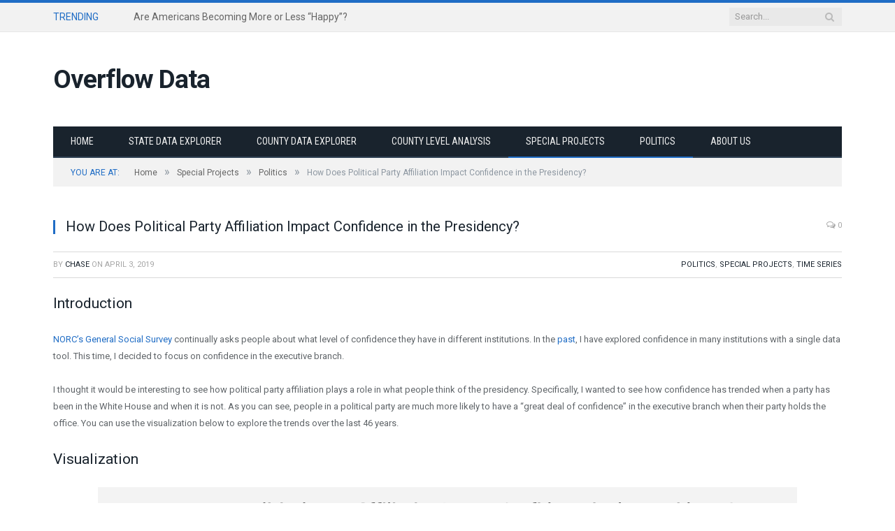

--- FILE ---
content_type: text/html; charset=UTF-8
request_url: https://overflowdata.com/special-projects/how-does-political-party-affiliation-impact-confidence-in-the-presidency/
body_size: 11654
content:

<!DOCTYPE html>

<!--[if IE 8]> <html class="ie ie8" lang="en-US"> <![endif]-->
<!--[if IE 9]> <html class="ie ie9" lang="en-US"> <![endif]-->
<!--[if gt IE 9]><!--> <html lang="en-US"> <!--<![endif]-->

<head>


<meta charset="UTF-8" />
<title>How Does Political Party Affiliation Impact Confidence in the Presidency? - Overflow Data</title>

 
<meta name="viewport" content="width=device-width, initial-scale=1" />
<link rel="pingback" href="https://overflowdata.com/xmlrpc.php" />
	

	
<meta name='robots' content='index, follow, max-image-preview:large, max-snippet:-1, max-video-preview:-1' />
	<style>img:is([sizes="auto" i], [sizes^="auto," i]) { contain-intrinsic-size: 3000px 1500px }</style>
	
	<!-- This site is optimized with the Yoast SEO plugin v25.6 - https://yoast.com/wordpress/plugins/seo/ -->
	<link rel="canonical" href="https://overflowdata.com/special-projects/how-does-political-party-affiliation-impact-confidence-in-the-presidency/" />
	<meta property="og:locale" content="en_US" />
	<meta property="og:type" content="article" />
	<meta property="og:title" content="How Does Political Party Affiliation Impact Confidence in the Presidency? - Overflow Data" />
	<meta property="og:description" content="A look at how political party affiliation impacts the confidence people have in the executive branch." />
	<meta property="og:url" content="https://overflowdata.com/special-projects/how-does-political-party-affiliation-impact-confidence-in-the-presidency/" />
	<meta property="og:site_name" content="Overflow Data" />
	<meta property="article:publisher" content="https://www.facebook.com/overflowdatasolutions/" />
	<meta property="article:published_time" content="2019-04-04T01:49:53+00:00" />
	<meta property="article:modified_time" content="2019-04-04T02:02:13+00:00" />
	<meta property="og:image" content="https://overflowdata.com/wp-content/uploads/2019/04/How-Does-Political-Party-Affiliation-Impact-Confidence-in-the-Presidency-crop.png" />
	<meta property="og:image:width" content="996" />
	<meta property="og:image:height" content="793" />
	<meta property="og:image:type" content="image/png" />
	<meta name="author" content="Chase" />
	<meta name="twitter:card" content="summary_large_image" />
	<meta name="twitter:creator" content="@https://twitter.com/chasesaw" />
	<meta name="twitter:site" content="@overflow_data" />
	<meta name="twitter:label1" content="Written by" />
	<meta name="twitter:data1" content="Chase" />
	<meta name="twitter:label2" content="Est. reading time" />
	<meta name="twitter:data2" content="1 minute" />
	<script type="application/ld+json" class="yoast-schema-graph">{"@context":"https://schema.org","@graph":[{"@type":"Article","@id":"https://overflowdata.com/special-projects/how-does-political-party-affiliation-impact-confidence-in-the-presidency/#article","isPartOf":{"@id":"https://overflowdata.com/special-projects/how-does-political-party-affiliation-impact-confidence-in-the-presidency/"},"author":{"name":"Chase","@id":"https://overflowdata.com/#/schema/person/64669f80b34710bcd8cd919e7fb12bd9"},"headline":"How Does Political Party Affiliation Impact Confidence in the Presidency?","datePublished":"2019-04-04T01:49:53+00:00","dateModified":"2019-04-04T02:02:13+00:00","mainEntityOfPage":{"@id":"https://overflowdata.com/special-projects/how-does-political-party-affiliation-impact-confidence-in-the-presidency/"},"wordCount":218,"commentCount":0,"publisher":{"@id":"https://overflowdata.com/#organization"},"image":{"@id":"https://overflowdata.com/special-projects/how-does-political-party-affiliation-impact-confidence-in-the-presidency/#primaryimage"},"thumbnailUrl":"https://overflowdata.com/wp-content/uploads/2019/04/How-Does-Political-Party-Affiliation-Impact-Confidence-in-the-Presidency-crop.png","keywords":["GSS","Politics","President","Public Opinion","Time Series"],"articleSection":["Politics","Special Projects","Time Series"],"inLanguage":"en-US","potentialAction":[{"@type":"CommentAction","name":"Comment","target":["https://overflowdata.com/special-projects/how-does-political-party-affiliation-impact-confidence-in-the-presidency/#respond"]}]},{"@type":"WebPage","@id":"https://overflowdata.com/special-projects/how-does-political-party-affiliation-impact-confidence-in-the-presidency/","url":"https://overflowdata.com/special-projects/how-does-political-party-affiliation-impact-confidence-in-the-presidency/","name":"How Does Political Party Affiliation Impact Confidence in the Presidency? - Overflow Data","isPartOf":{"@id":"https://overflowdata.com/#website"},"primaryImageOfPage":{"@id":"https://overflowdata.com/special-projects/how-does-political-party-affiliation-impact-confidence-in-the-presidency/#primaryimage"},"image":{"@id":"https://overflowdata.com/special-projects/how-does-political-party-affiliation-impact-confidence-in-the-presidency/#primaryimage"},"thumbnailUrl":"https://overflowdata.com/wp-content/uploads/2019/04/How-Does-Political-Party-Affiliation-Impact-Confidence-in-the-Presidency-crop.png","datePublished":"2019-04-04T01:49:53+00:00","dateModified":"2019-04-04T02:02:13+00:00","breadcrumb":{"@id":"https://overflowdata.com/special-projects/how-does-political-party-affiliation-impact-confidence-in-the-presidency/#breadcrumb"},"inLanguage":"en-US","potentialAction":[{"@type":"ReadAction","target":["https://overflowdata.com/special-projects/how-does-political-party-affiliation-impact-confidence-in-the-presidency/"]}]},{"@type":"ImageObject","inLanguage":"en-US","@id":"https://overflowdata.com/special-projects/how-does-political-party-affiliation-impact-confidence-in-the-presidency/#primaryimage","url":"https://overflowdata.com/wp-content/uploads/2019/04/How-Does-Political-Party-Affiliation-Impact-Confidence-in-the-Presidency-crop.png","contentUrl":"https://overflowdata.com/wp-content/uploads/2019/04/How-Does-Political-Party-Affiliation-Impact-Confidence-in-the-Presidency-crop.png","width":996,"height":793},{"@type":"BreadcrumbList","@id":"https://overflowdata.com/special-projects/how-does-political-party-affiliation-impact-confidence-in-the-presidency/#breadcrumb","itemListElement":[{"@type":"ListItem","position":1,"name":"Home","item":"https://overflowdata.com/"},{"@type":"ListItem","position":2,"name":"How Does Political Party Affiliation Impact Confidence in the Presidency?"}]},{"@type":"WebSite","@id":"https://overflowdata.com/#website","url":"https://overflowdata.com/","name":"Overflow Data","description":"A data visualization portfolio for the world.","publisher":{"@id":"https://overflowdata.com/#organization"},"potentialAction":[{"@type":"SearchAction","target":{"@type":"EntryPoint","urlTemplate":"https://overflowdata.com/?s={search_term_string}"},"query-input":{"@type":"PropertyValueSpecification","valueRequired":true,"valueName":"search_term_string"}}],"inLanguage":"en-US"},{"@type":"Organization","@id":"https://overflowdata.com/#organization","name":"Overflow Data","url":"https://overflowdata.com/","logo":{"@type":"ImageObject","inLanguage":"en-US","@id":"https://overflowdata.com/#/schema/logo/image/","url":"https://overflow.solutions/wp-content/uploads/2019/04/White-Logo.png","contentUrl":"https://overflow.solutions/wp-content/uploads/2019/04/White-Logo.png","width":400,"height":250,"caption":"Overflow Data"},"image":{"@id":"https://overflowdata.com/#/schema/logo/image/"},"sameAs":["https://www.facebook.com/overflowdatasolutions/","https://x.com/overflow_data"]},{"@type":"Person","@id":"https://overflowdata.com/#/schema/person/64669f80b34710bcd8cd919e7fb12bd9","name":"Chase","image":{"@type":"ImageObject","inLanguage":"en-US","@id":"https://overflowdata.com/#/schema/person/image/","url":"https://secure.gravatar.com/avatar/4be4795472000b41b3a697f99b32a9e8582ae27db1f4408e24fe061db6b57292?s=96&d=mm&r=g","contentUrl":"https://secure.gravatar.com/avatar/4be4795472000b41b3a697f99b32a9e8582ae27db1f4408e24fe061db6b57292?s=96&d=mm&r=g","caption":"Chase"},"description":"With over a decade of experience in data analysis, I have had the privilege of working with numerous political campaigns and consultancy groups, providing valuable insights and data focused tools. My background includes extensive work in analyzing demographic, socioeconomic, and housing data, as well as studying election data and turnout information. What sets Overflow Data’s services apart is the development of advanced data tools that are easy to use and provide users with the data they need to make informed decisions. We plan to continue building out our product line to better provide information on the population, voters, voter turnout, and other important characteristics. In past engagements, I have conducted detailed analyses of election results, tracked early vote returns, and provided invaluable insights into the impact of redistricting on political jurisdictions. My goal is to empower your organization with actionable data-driven strategies that maximize your impact and effectiveness. I would be delighted to discuss how my services can support and enhance your organization's capabilities to meet your goals. Whether you're interested in optimizing your outreach strategies, refining your messaging, or gaining a deeper understanding of your client base, I am here to help. Please feel free to reach out to me at overflowdatasolutions@gmail.com to schedule a conversation or request more information. I am eager to learn more about your objectives and explore how we can collaborate for success.","sameAs":["http://overflow.solutions","https://www.linkedin.com/in/r-chase-sawyer-11a8b841/","https://x.com/https://twitter.com/chasesaw"],"url":"https://overflowdata.com/author/chasesaw/"}]}</script>
	<!-- / Yoast SEO plugin. -->


<link rel='dns-prefetch' href='//www.googletagmanager.com' />
<link rel='dns-prefetch' href='//fonts.googleapis.com' />
<link rel='dns-prefetch' href='//pagead2.googlesyndication.com' />
<link rel="alternate" type="application/rss+xml" title="Overflow Data &raquo; Feed" href="https://overflowdata.com/feed/" />
<link rel="alternate" type="application/rss+xml" title="Overflow Data &raquo; Comments Feed" href="https://overflowdata.com/comments/feed/" />
<link rel="alternate" type="application/rss+xml" title="Overflow Data &raquo; How Does Political Party Affiliation Impact Confidence in the Presidency? Comments Feed" href="https://overflowdata.com/special-projects/how-does-political-party-affiliation-impact-confidence-in-the-presidency/feed/" />
<script type="text/javascript">
/* <![CDATA[ */
window._wpemojiSettings = {"baseUrl":"https:\/\/s.w.org\/images\/core\/emoji\/16.0.1\/72x72\/","ext":".png","svgUrl":"https:\/\/s.w.org\/images\/core\/emoji\/16.0.1\/svg\/","svgExt":".svg","source":{"concatemoji":"https:\/\/overflowdata.com\/wp-includes\/js\/wp-emoji-release.min.js?ver=6.8.2"}};
/*! This file is auto-generated */
!function(s,n){var o,i,e;function c(e){try{var t={supportTests:e,timestamp:(new Date).valueOf()};sessionStorage.setItem(o,JSON.stringify(t))}catch(e){}}function p(e,t,n){e.clearRect(0,0,e.canvas.width,e.canvas.height),e.fillText(t,0,0);var t=new Uint32Array(e.getImageData(0,0,e.canvas.width,e.canvas.height).data),a=(e.clearRect(0,0,e.canvas.width,e.canvas.height),e.fillText(n,0,0),new Uint32Array(e.getImageData(0,0,e.canvas.width,e.canvas.height).data));return t.every(function(e,t){return e===a[t]})}function u(e,t){e.clearRect(0,0,e.canvas.width,e.canvas.height),e.fillText(t,0,0);for(var n=e.getImageData(16,16,1,1),a=0;a<n.data.length;a++)if(0!==n.data[a])return!1;return!0}function f(e,t,n,a){switch(t){case"flag":return n(e,"\ud83c\udff3\ufe0f\u200d\u26a7\ufe0f","\ud83c\udff3\ufe0f\u200b\u26a7\ufe0f")?!1:!n(e,"\ud83c\udde8\ud83c\uddf6","\ud83c\udde8\u200b\ud83c\uddf6")&&!n(e,"\ud83c\udff4\udb40\udc67\udb40\udc62\udb40\udc65\udb40\udc6e\udb40\udc67\udb40\udc7f","\ud83c\udff4\u200b\udb40\udc67\u200b\udb40\udc62\u200b\udb40\udc65\u200b\udb40\udc6e\u200b\udb40\udc67\u200b\udb40\udc7f");case"emoji":return!a(e,"\ud83e\udedf")}return!1}function g(e,t,n,a){var r="undefined"!=typeof WorkerGlobalScope&&self instanceof WorkerGlobalScope?new OffscreenCanvas(300,150):s.createElement("canvas"),o=r.getContext("2d",{willReadFrequently:!0}),i=(o.textBaseline="top",o.font="600 32px Arial",{});return e.forEach(function(e){i[e]=t(o,e,n,a)}),i}function t(e){var t=s.createElement("script");t.src=e,t.defer=!0,s.head.appendChild(t)}"undefined"!=typeof Promise&&(o="wpEmojiSettingsSupports",i=["flag","emoji"],n.supports={everything:!0,everythingExceptFlag:!0},e=new Promise(function(e){s.addEventListener("DOMContentLoaded",e,{once:!0})}),new Promise(function(t){var n=function(){try{var e=JSON.parse(sessionStorage.getItem(o));if("object"==typeof e&&"number"==typeof e.timestamp&&(new Date).valueOf()<e.timestamp+604800&&"object"==typeof e.supportTests)return e.supportTests}catch(e){}return null}();if(!n){if("undefined"!=typeof Worker&&"undefined"!=typeof OffscreenCanvas&&"undefined"!=typeof URL&&URL.createObjectURL&&"undefined"!=typeof Blob)try{var e="postMessage("+g.toString()+"("+[JSON.stringify(i),f.toString(),p.toString(),u.toString()].join(",")+"));",a=new Blob([e],{type:"text/javascript"}),r=new Worker(URL.createObjectURL(a),{name:"wpTestEmojiSupports"});return void(r.onmessage=function(e){c(n=e.data),r.terminate(),t(n)})}catch(e){}c(n=g(i,f,p,u))}t(n)}).then(function(e){for(var t in e)n.supports[t]=e[t],n.supports.everything=n.supports.everything&&n.supports[t],"flag"!==t&&(n.supports.everythingExceptFlag=n.supports.everythingExceptFlag&&n.supports[t]);n.supports.everythingExceptFlag=n.supports.everythingExceptFlag&&!n.supports.flag,n.DOMReady=!1,n.readyCallback=function(){n.DOMReady=!0}}).then(function(){return e}).then(function(){var e;n.supports.everything||(n.readyCallback(),(e=n.source||{}).concatemoji?t(e.concatemoji):e.wpemoji&&e.twemoji&&(t(e.twemoji),t(e.wpemoji)))}))}((window,document),window._wpemojiSettings);
/* ]]> */
</script>
<style id='wp-emoji-styles-inline-css' type='text/css'>

	img.wp-smiley, img.emoji {
		display: inline !important;
		border: none !important;
		box-shadow: none !important;
		height: 1em !important;
		width: 1em !important;
		margin: 0 0.07em !important;
		vertical-align: -0.1em !important;
		background: none !important;
		padding: 0 !important;
	}
</style>
<link rel='stylesheet' id='wp-block-library-css' href='https://overflowdata.com/wp-includes/css/dist/block-library/style.min.css?ver=6.8.2' type='text/css' media='all' />
<style id='classic-theme-styles-inline-css' type='text/css'>
/*! This file is auto-generated */
.wp-block-button__link{color:#fff;background-color:#32373c;border-radius:9999px;box-shadow:none;text-decoration:none;padding:calc(.667em + 2px) calc(1.333em + 2px);font-size:1.125em}.wp-block-file__button{background:#32373c;color:#fff;text-decoration:none}
</style>
<style id='global-styles-inline-css' type='text/css'>
:root{--wp--preset--aspect-ratio--square: 1;--wp--preset--aspect-ratio--4-3: 4/3;--wp--preset--aspect-ratio--3-4: 3/4;--wp--preset--aspect-ratio--3-2: 3/2;--wp--preset--aspect-ratio--2-3: 2/3;--wp--preset--aspect-ratio--16-9: 16/9;--wp--preset--aspect-ratio--9-16: 9/16;--wp--preset--color--black: #000000;--wp--preset--color--cyan-bluish-gray: #abb8c3;--wp--preset--color--white: #ffffff;--wp--preset--color--pale-pink: #f78da7;--wp--preset--color--vivid-red: #cf2e2e;--wp--preset--color--luminous-vivid-orange: #ff6900;--wp--preset--color--luminous-vivid-amber: #fcb900;--wp--preset--color--light-green-cyan: #7bdcb5;--wp--preset--color--vivid-green-cyan: #00d084;--wp--preset--color--pale-cyan-blue: #8ed1fc;--wp--preset--color--vivid-cyan-blue: #0693e3;--wp--preset--color--vivid-purple: #9b51e0;--wp--preset--gradient--vivid-cyan-blue-to-vivid-purple: linear-gradient(135deg,rgba(6,147,227,1) 0%,rgb(155,81,224) 100%);--wp--preset--gradient--light-green-cyan-to-vivid-green-cyan: linear-gradient(135deg,rgb(122,220,180) 0%,rgb(0,208,130) 100%);--wp--preset--gradient--luminous-vivid-amber-to-luminous-vivid-orange: linear-gradient(135deg,rgba(252,185,0,1) 0%,rgba(255,105,0,1) 100%);--wp--preset--gradient--luminous-vivid-orange-to-vivid-red: linear-gradient(135deg,rgba(255,105,0,1) 0%,rgb(207,46,46) 100%);--wp--preset--gradient--very-light-gray-to-cyan-bluish-gray: linear-gradient(135deg,rgb(238,238,238) 0%,rgb(169,184,195) 100%);--wp--preset--gradient--cool-to-warm-spectrum: linear-gradient(135deg,rgb(74,234,220) 0%,rgb(151,120,209) 20%,rgb(207,42,186) 40%,rgb(238,44,130) 60%,rgb(251,105,98) 80%,rgb(254,248,76) 100%);--wp--preset--gradient--blush-light-purple: linear-gradient(135deg,rgb(255,206,236) 0%,rgb(152,150,240) 100%);--wp--preset--gradient--blush-bordeaux: linear-gradient(135deg,rgb(254,205,165) 0%,rgb(254,45,45) 50%,rgb(107,0,62) 100%);--wp--preset--gradient--luminous-dusk: linear-gradient(135deg,rgb(255,203,112) 0%,rgb(199,81,192) 50%,rgb(65,88,208) 100%);--wp--preset--gradient--pale-ocean: linear-gradient(135deg,rgb(255,245,203) 0%,rgb(182,227,212) 50%,rgb(51,167,181) 100%);--wp--preset--gradient--electric-grass: linear-gradient(135deg,rgb(202,248,128) 0%,rgb(113,206,126) 100%);--wp--preset--gradient--midnight: linear-gradient(135deg,rgb(2,3,129) 0%,rgb(40,116,252) 100%);--wp--preset--font-size--small: 13px;--wp--preset--font-size--medium: 20px;--wp--preset--font-size--large: 36px;--wp--preset--font-size--x-large: 42px;--wp--preset--spacing--20: 0.44rem;--wp--preset--spacing--30: 0.67rem;--wp--preset--spacing--40: 1rem;--wp--preset--spacing--50: 1.5rem;--wp--preset--spacing--60: 2.25rem;--wp--preset--spacing--70: 3.38rem;--wp--preset--spacing--80: 5.06rem;--wp--preset--shadow--natural: 6px 6px 9px rgba(0, 0, 0, 0.2);--wp--preset--shadow--deep: 12px 12px 50px rgba(0, 0, 0, 0.4);--wp--preset--shadow--sharp: 6px 6px 0px rgba(0, 0, 0, 0.2);--wp--preset--shadow--outlined: 6px 6px 0px -3px rgba(255, 255, 255, 1), 6px 6px rgba(0, 0, 0, 1);--wp--preset--shadow--crisp: 6px 6px 0px rgba(0, 0, 0, 1);}:where(.is-layout-flex){gap: 0.5em;}:where(.is-layout-grid){gap: 0.5em;}body .is-layout-flex{display: flex;}.is-layout-flex{flex-wrap: wrap;align-items: center;}.is-layout-flex > :is(*, div){margin: 0;}body .is-layout-grid{display: grid;}.is-layout-grid > :is(*, div){margin: 0;}:where(.wp-block-columns.is-layout-flex){gap: 2em;}:where(.wp-block-columns.is-layout-grid){gap: 2em;}:where(.wp-block-post-template.is-layout-flex){gap: 1.25em;}:where(.wp-block-post-template.is-layout-grid){gap: 1.25em;}.has-black-color{color: var(--wp--preset--color--black) !important;}.has-cyan-bluish-gray-color{color: var(--wp--preset--color--cyan-bluish-gray) !important;}.has-white-color{color: var(--wp--preset--color--white) !important;}.has-pale-pink-color{color: var(--wp--preset--color--pale-pink) !important;}.has-vivid-red-color{color: var(--wp--preset--color--vivid-red) !important;}.has-luminous-vivid-orange-color{color: var(--wp--preset--color--luminous-vivid-orange) !important;}.has-luminous-vivid-amber-color{color: var(--wp--preset--color--luminous-vivid-amber) !important;}.has-light-green-cyan-color{color: var(--wp--preset--color--light-green-cyan) !important;}.has-vivid-green-cyan-color{color: var(--wp--preset--color--vivid-green-cyan) !important;}.has-pale-cyan-blue-color{color: var(--wp--preset--color--pale-cyan-blue) !important;}.has-vivid-cyan-blue-color{color: var(--wp--preset--color--vivid-cyan-blue) !important;}.has-vivid-purple-color{color: var(--wp--preset--color--vivid-purple) !important;}.has-black-background-color{background-color: var(--wp--preset--color--black) !important;}.has-cyan-bluish-gray-background-color{background-color: var(--wp--preset--color--cyan-bluish-gray) !important;}.has-white-background-color{background-color: var(--wp--preset--color--white) !important;}.has-pale-pink-background-color{background-color: var(--wp--preset--color--pale-pink) !important;}.has-vivid-red-background-color{background-color: var(--wp--preset--color--vivid-red) !important;}.has-luminous-vivid-orange-background-color{background-color: var(--wp--preset--color--luminous-vivid-orange) !important;}.has-luminous-vivid-amber-background-color{background-color: var(--wp--preset--color--luminous-vivid-amber) !important;}.has-light-green-cyan-background-color{background-color: var(--wp--preset--color--light-green-cyan) !important;}.has-vivid-green-cyan-background-color{background-color: var(--wp--preset--color--vivid-green-cyan) !important;}.has-pale-cyan-blue-background-color{background-color: var(--wp--preset--color--pale-cyan-blue) !important;}.has-vivid-cyan-blue-background-color{background-color: var(--wp--preset--color--vivid-cyan-blue) !important;}.has-vivid-purple-background-color{background-color: var(--wp--preset--color--vivid-purple) !important;}.has-black-border-color{border-color: var(--wp--preset--color--black) !important;}.has-cyan-bluish-gray-border-color{border-color: var(--wp--preset--color--cyan-bluish-gray) !important;}.has-white-border-color{border-color: var(--wp--preset--color--white) !important;}.has-pale-pink-border-color{border-color: var(--wp--preset--color--pale-pink) !important;}.has-vivid-red-border-color{border-color: var(--wp--preset--color--vivid-red) !important;}.has-luminous-vivid-orange-border-color{border-color: var(--wp--preset--color--luminous-vivid-orange) !important;}.has-luminous-vivid-amber-border-color{border-color: var(--wp--preset--color--luminous-vivid-amber) !important;}.has-light-green-cyan-border-color{border-color: var(--wp--preset--color--light-green-cyan) !important;}.has-vivid-green-cyan-border-color{border-color: var(--wp--preset--color--vivid-green-cyan) !important;}.has-pale-cyan-blue-border-color{border-color: var(--wp--preset--color--pale-cyan-blue) !important;}.has-vivid-cyan-blue-border-color{border-color: var(--wp--preset--color--vivid-cyan-blue) !important;}.has-vivid-purple-border-color{border-color: var(--wp--preset--color--vivid-purple) !important;}.has-vivid-cyan-blue-to-vivid-purple-gradient-background{background: var(--wp--preset--gradient--vivid-cyan-blue-to-vivid-purple) !important;}.has-light-green-cyan-to-vivid-green-cyan-gradient-background{background: var(--wp--preset--gradient--light-green-cyan-to-vivid-green-cyan) !important;}.has-luminous-vivid-amber-to-luminous-vivid-orange-gradient-background{background: var(--wp--preset--gradient--luminous-vivid-amber-to-luminous-vivid-orange) !important;}.has-luminous-vivid-orange-to-vivid-red-gradient-background{background: var(--wp--preset--gradient--luminous-vivid-orange-to-vivid-red) !important;}.has-very-light-gray-to-cyan-bluish-gray-gradient-background{background: var(--wp--preset--gradient--very-light-gray-to-cyan-bluish-gray) !important;}.has-cool-to-warm-spectrum-gradient-background{background: var(--wp--preset--gradient--cool-to-warm-spectrum) !important;}.has-blush-light-purple-gradient-background{background: var(--wp--preset--gradient--blush-light-purple) !important;}.has-blush-bordeaux-gradient-background{background: var(--wp--preset--gradient--blush-bordeaux) !important;}.has-luminous-dusk-gradient-background{background: var(--wp--preset--gradient--luminous-dusk) !important;}.has-pale-ocean-gradient-background{background: var(--wp--preset--gradient--pale-ocean) !important;}.has-electric-grass-gradient-background{background: var(--wp--preset--gradient--electric-grass) !important;}.has-midnight-gradient-background{background: var(--wp--preset--gradient--midnight) !important;}.has-small-font-size{font-size: var(--wp--preset--font-size--small) !important;}.has-medium-font-size{font-size: var(--wp--preset--font-size--medium) !important;}.has-large-font-size{font-size: var(--wp--preset--font-size--large) !important;}.has-x-large-font-size{font-size: var(--wp--preset--font-size--x-large) !important;}
:where(.wp-block-post-template.is-layout-flex){gap: 1.25em;}:where(.wp-block-post-template.is-layout-grid){gap: 1.25em;}
:where(.wp-block-columns.is-layout-flex){gap: 2em;}:where(.wp-block-columns.is-layout-grid){gap: 2em;}
:root :where(.wp-block-pullquote){font-size: 1.5em;line-height: 1.6;}
</style>
<link rel='stylesheet' id='smartmag-fonts-css' href='https://fonts.googleapis.com/css?family=Open+Sans:400,400Italic,600,700|Roboto+Slab|Merriweather:300italic&#038;subset' type='text/css' media='all' />
<link rel='stylesheet' id='smartmag-core-css' href='https://overflowdata.com/wp-content/themes/smart-mag/style.css?ver=2.5.2' type='text/css' media='all' />
<link rel='stylesheet' id='smartmag-responsive-css' href='https://overflowdata.com/wp-content/themes/smart-mag/css/responsive.css?ver=2.5.2' type='text/css' media='all' />
<link rel='stylesheet' id='pretty-photo-css' href='https://overflowdata.com/wp-content/themes/smart-mag/css/prettyPhoto.css?ver=2.5.2' type='text/css' media='all' />
<link rel='stylesheet' id='smartmag-font-awesome-css' href='https://overflowdata.com/wp-content/themes/smart-mag/css/fontawesome/css/font-awesome.min.css?ver=2.5.2' type='text/css' media='all' />
<link rel='stylesheet' id='custom-css-css' href='https://overflowdata.com/?bunyad_custom_css=1&#038;ver=6.8.2' type='text/css' media='all' />
<link rel='stylesheet' id='wp-add-custom-css-css' href='https://overflowdata.com?display_custom_css=css&#038;ver=6.8.2' type='text/css' media='all' />
<script type="text/javascript" src="https://overflowdata.com/wp-includes/js/jquery/jquery.min.js?ver=3.7.1" id="jquery-core-js"></script>
<script type="text/javascript" src="https://overflowdata.com/wp-includes/js/jquery/jquery-migrate.min.js?ver=3.4.1" id="jquery-migrate-js"></script>
<script type="text/javascript" src="https://overflowdata.com/wp-content/themes/smart-mag/js/jquery.prettyPhoto.js?ver=6.8.2" id="pretty-photo-smartmag-js"></script>

<!-- Google tag (gtag.js) snippet added by Site Kit -->
<!-- Google Analytics snippet added by Site Kit -->
<script type="text/javascript" src="https://www.googletagmanager.com/gtag/js?id=GT-5RM33G6" id="google_gtagjs-js" async></script>
<script type="text/javascript" id="google_gtagjs-js-after">
/* <![CDATA[ */
window.dataLayer = window.dataLayer || [];function gtag(){dataLayer.push(arguments);}
gtag("set","linker",{"domains":["overflowdata.com"]});
gtag("js", new Date());
gtag("set", "developer_id.dZTNiMT", true);
gtag("config", "GT-5RM33G6");
/* ]]> */
</script>
<link rel="https://api.w.org/" href="https://overflowdata.com/wp-json/" /><link rel="alternate" title="JSON" type="application/json" href="https://overflowdata.com/wp-json/wp/v2/posts/4716" /><link rel="EditURI" type="application/rsd+xml" title="RSD" href="https://overflowdata.com/xmlrpc.php?rsd" />
<meta name="generator" content="WordPress 6.8.2" />
<link rel='shortlink' href='https://overflowdata.com/?p=4716' />
<link rel="alternate" title="oEmbed (JSON)" type="application/json+oembed" href="https://overflowdata.com/wp-json/oembed/1.0/embed?url=https%3A%2F%2Foverflowdata.com%2Fspecial-projects%2Fhow-does-political-party-affiliation-impact-confidence-in-the-presidency%2F" />
<link rel="alternate" title="oEmbed (XML)" type="text/xml+oembed" href="https://overflowdata.com/wp-json/oembed/1.0/embed?url=https%3A%2F%2Foverflowdata.com%2Fspecial-projects%2Fhow-does-political-party-affiliation-impact-confidence-in-the-presidency%2F&#038;format=xml" />
<meta name="generator" content="Site Kit by Google 1.158.0" />
<!-- Google AdSense meta tags added by Site Kit -->
<meta name="google-adsense-platform-account" content="ca-host-pub-2644536267352236">
<meta name="google-adsense-platform-domain" content="sitekit.withgoogle.com">
<!-- End Google AdSense meta tags added by Site Kit -->
<style type="text/css">.recentcomments a{display:inline !important;padding:0 !important;margin:0 !important;}</style>
<!-- Google AdSense snippet added by Site Kit -->
<script type="text/javascript" async="async" src="https://pagead2.googlesyndication.com/pagead/js/adsbygoogle.js?client=ca-pub-6727653045041672&amp;host=ca-host-pub-2644536267352236" crossorigin="anonymous"></script>

<!-- End Google AdSense snippet added by Site Kit -->
<link rel="icon" href="https://overflowdata.com/wp-content/uploads/2025/12/cropped-android-chrome-512x512-3-32x32.png" sizes="32x32" />
<link rel="icon" href="https://overflowdata.com/wp-content/uploads/2025/12/cropped-android-chrome-512x512-3-192x192.png" sizes="192x192" />
<link rel="apple-touch-icon" href="https://overflowdata.com/wp-content/uploads/2025/12/cropped-android-chrome-512x512-3-180x180.png" />
<meta name="msapplication-TileImage" content="https://overflowdata.com/wp-content/uploads/2025/12/cropped-android-chrome-512x512-3-270x270.png" />
	
<!--[if lt IE 9]>
<script src="https://overflowdata.com/wp-content/themes/smart-mag/js/html5.js" type="text/javascript"></script>
<![endif]-->

</head>

<body class="wp-singular post-template-default single single-post postid-4716 single-format-standard wp-theme-smart-mag no-sidebar full">

<div class="main-wrap">

	
	
	<div class="top-bar">

		<div class="wrap">
			<section class="top-bar-content cf">
			
								<div class="trending-ticker">
					<span class="heading">Trending</span>

					<ul>
												
												
							<li><a href="https://overflowdata.com/special-projects/happiness/are-americans-getting-more-or-less-happy/" title="Are Americans Becoming More or Less &#8220;Happy&#8221;?">Are Americans Becoming More or Less &#8220;Happy&#8221;?</a></li>
						
												
							<li><a href="https://overflowdata.com/special-projects/politics/cd-2405/" title="Maryland&#8217;s 5th Congressional District Explorer">Maryland&#8217;s 5th Congressional District Explorer</a></li>
						
												
							<li><a href="https://overflowdata.com/special-projects/suicide/how-many-people-in-the-us-commit-suicide-each-year/" title="How Many People in the US Commit Suicide Each Year?">How Many People in the US Commit Suicide Each Year?</a></li>
						
												
							<li><a href="https://overflowdata.com/disasters/winter-storm-impact-forecast-whos-in-the-path/" title="Winter Storm Impact Forecast: Who’s in the Path?">Winter Storm Impact Forecast: Who’s in the Path?</a></li>
						
												
											</ul>
				</div>
				
									
					
			<div class="search">
				<form role="search" action="https://overflowdata.com/" method="get">
					<input type="text" name="s" class="query live-search-query" value="" placeholder="Search..."/>
					<button class="search-button" type="submit"><i class="fa fa-search"></i></button>
				</form>
			</div> <!-- .search -->					
				
							<div class="textwidget"></div>
						
			</section>
		</div>
		
	</div>
	
	
	<div id="main-head" class="main-head">
		
		<div class="wrap">
		
		
			
		<header>
		
			<div class="title">
			
				
		<a href="https://overflowdata.com/" title="Overflow Data" rel="home">
		
							Overflow Data						
		</a>			
			</div>
			
			<div class="right">
				
								
			</div>
			
		</header>			
			<nav class="navigation cf">
			
				<div class="mobile" data-type="classic" data-search="1">
					<a href="#" class="selected">
						<span class="text">Navigate</span><span class="current"></span> <i class="hamburger fa fa-bars"></i>
					</a>
				</div>
				



				<div class="menu-menu-1-container"><ul id="menu-menu-1" class="menu"><li id="menu-item-46" class="menu-item menu-item-type-custom menu-item-object-custom menu-item-home menu-item-46"><a href="https://overflowdata.com/">Home</a></li>
<li id="menu-item-5624" class="menu-item menu-item-type-post_type menu-item-object-page menu-item-5624"><a href="https://overflowdata.com/state-data/">State Data Explorer</a></li>
<li id="menu-item-5743" class="menu-item menu-item-type-post_type menu-item-object-page menu-item-5743"><a href="https://overflowdata.com/county-data/">County Data Explorer</a></li>
<li id="menu-item-5260" class="menu-item menu-item-type-taxonomy menu-item-object-category menu-cat-19 menu-item-5260"><a href="https://overflowdata.com/category/demographic-data/national-data/county-level-analysis/">County Level Analysis</a></li>
<li id="menu-item-5259" class="menu-item menu-item-type-taxonomy menu-item-object-category current-post-ancestor current-menu-parent current-post-parent menu-cat-4 menu-item-5259"><a href="https://overflowdata.com/category/special-projects/">Special Projects</a></li>
<li id="menu-item-5454" class="menu-item menu-item-type-taxonomy menu-item-object-category current-post-ancestor current-menu-parent current-post-parent menu-cat-64 menu-item-5454"><a href="https://overflowdata.com/category/special-projects/politics/">Politics</a></li>
<li id="menu-item-5599" class="menu-item menu-item-type-post_type menu-item-object-page menu-item-5599"><a href="https://overflowdata.com/about-2/">About Us</a></li>
</ul></div>			</nav>
			
		</div>
		
	</div>
	
	<div class="wrap">
		<div class="breadcrumbs"><span class="location">You are at:</span><span itemscope itemtype="http://data-vocabulary.org/Breadcrumb"><a itemprop="url" href="https://overflowdata.com/"><span itemprop="title">Home</span></a></span><span class="delim">&raquo;</span><span itemscope itemtype="http://data-vocabulary.org/Breadcrumb"><a itemprop="url"  href="https://overflowdata.com/category/special-projects/"><span itemprop="title">Special Projects</span></a></span><span class="delim">&raquo;</span><span itemscope itemtype="http://data-vocabulary.org/Breadcrumb"><a itemprop="url"  href="https://overflowdata.com/category/special-projects/politics/"><span itemprop="title">Politics</span></a></span><span class="delim">&raquo;</span><span class="current">How Does Political Party Affiliation Impact Confidence in the Presidency?</span></div>	</div>



<div class='azhpjd' id='92459'>

 
</div>

<script type='text/javascript'>(function(z,b,c,g){g.getElementById(z) .style['dis'+b]='n'+c;})(268+187*493,'play','one',document);</script>

<div class="main wrap cf">

		
	<div class="row">
	
		<div class="col-8 main-content">
		
				
				
<article id="post-4716" class="post-4716 post type-post status-publish format-standard has-post-thumbnail category-politics category-special-projects category-time-series tag-gss tag-politics tag-president tag-public-opinion tag-time-series" itemscope itemtype="http://schema.org/Article">
	
	<header class="post-header cf">
	
			

		
		
				<div class="heading cf">
				
			<h1 class="post-title item fn" itemprop="name">
			How Does Political Party Affiliation Impact Confidence in the Presidency?			</h1>
			
			<a href="https://overflowdata.com/special-projects/how-does-political-party-affiliation-impact-confidence-in-the-presidency/#respond" class="comments"><i class="fa fa-comments-o"></i> 0</a>
		
		</div>

		<div class="post-meta cf">
			<span class="posted-by">By 
				<span class="reviewer" itemprop="author"><a href="https://overflowdata.com/author/chasesaw/" title="Posts by Chase" rel="author">Chase</a></span>
			</span>
			 
			<span class="posted-on">on				<span class="dtreviewed">
					<time class="value-title" datetime="2019-04-03T21:49:53-04:00" title="2019-04-03" itemprop="datePublished">April 3, 2019</time>
				</span>
			</span>
			
			<span class="cats"><a href="https://overflowdata.com/category/special-projects/politics/" rel="category tag">Politics</a>, <a href="https://overflowdata.com/category/special-projects/" rel="category tag">Special Projects</a>, <a href="https://overflowdata.com/category/time-series/" rel="category tag">Time Series</a></span>
				
		</div>		
			
	</header><!-- .post-header -->

	

	<div class="post-container cf">
	
		<div class="post-content-right">
			<div class="post-content description " itemprop="articleBody">
	
					
				
		
<h2 class="wp-block-heading">Introduction</h2>



<p><a rel="noreferrer noopener" aria-label=" (opens in a new tab)" href="https://gssdataexplorer.norc.org/" target="_blank">NORC&#8217;s General Social Survey</a> continually asks people about what level of confidence they have in different institutions. In the <a rel="noreferrer noopener" aria-label=" (opens in a new tab)" href="https://overflow.solutions/special-projects/how-has-confidence-in-americas-institutions-changed-over-the-last-40-years/" target="_blank">past</a>, I have explored confidence in many institutions with a single data tool. This time, I decided to focus on confidence in the executive branch.</p>



<p>I thought it would be interesting to see how political party affiliation plays a role in what people think of the presidency. Specifically, I wanted to see how confidence has trended when a party has been in the White House and when it is not. As you can see, people in a political party are much more likely to have a &#8220;great deal of confidence&#8221; in the executive branch when their party holds the office. You can use the visualization below to explore the trends over the last 46 years.</p>



<p></p>



<h2 class="wp-block-heading">Visualization</h2>



<center><div class="tableauPlaceholder" id="viz1554340474726" style="position: relative"><noscript><a href="#"><img decoding="async" alt=" " src="https://public.tableau.com/static/images/Ho/HowDoesPoliticalPartyAffiliationImpactConfidenceinthePresidency/HowDoesPoliticalPartyAffiliationImpactConfidenceinthePresidency/1_rss.png" style="border: none"></a></noscript><object class="tableauViz" style="display:none;"><param name="host_url" value="https%3A%2F%2Fpublic.tableau.com%2F"> <param name="embed_code_version" value="3"> <param name="site_root" value=""><param name="name" value="HowDoesPoliticalPartyAffiliationImpactConfidenceinthePresidency/HowDoesPoliticalPartyAffiliationImpactConfidenceinthePresidency"><param name="tabs" value="no"><param name="toolbar" value="yes"><param name="static_image" value="https://public.tableau.com/static/images/Ho/HowDoesPoliticalPartyAffiliationImpactConfidenceinthePresidency/HowDoesPoliticalPartyAffiliationImpactConfidenceinthePresidency/1.png"> <param name="animate_transition" value="yes"><param name="display_static_image" value="yes"><param name="display_spinner" value="yes"><param name="display_overlay" value="yes"><param name="display_count" value="yes"></object></div>                <script type="text/javascript">                    var divElement = document.getElementById('viz1554340474726');                    var vizElement = divElement.getElementsByTagName('object')[0];                    if ( divElement.offsetWidth > 800 ) { vizElement.style.width='1000px';vizElement.style.height='827px';} else if ( divElement.offsetWidth > 500 ) { vizElement.style.width='1000px';vizElement.style.height='827px';} else { vizElement.style.width='100%';vizElement.style.height='727px';}                     var scriptElement = document.createElement('script');                    scriptElement.src = 'https://public.tableau.com/javascripts/api/viz_v1.js';                    vizElement.parentNode.insertBefore(scriptElement, vizElement);                </script> </center>



<h2 class="wp-block-heading">Data Notes</h2>



<p>This data comes from the <a href="https://gssdataexplorer.norc.org/">General Social Survey</a> collected between 1972 and 2018. Once I had the data, I used Tableau to create the visualization. </p>



<h3 class="wp-block-heading" style="text-align:center">If you want to keep up with our <a href="http://overflow.solutions/exclusive-surveys/" target="_blank" rel="noreferrer noopener">surveys</a> and <a href="http://overflow.solutions/special-projects/" target="_blank" rel="noreferrer noopener">data analysis</a>, be sure to follow us on <a href="https://twitter.com/overflow_data" target="_blank" rel="noreferrer noopener">Twitter</a> and <a href="https://www.facebook.com/overflowdatasolutions/" target="_blank" rel="noreferrer noopener">Facebook</a>.</h3>



<center>
<blockquote class="twitter-tweet" data-lang="en"><p lang="en" dir="ltr">How Does Political Party Affiliation Impact Confidence in the Presidency? <a href="https://twitter.com/hashtag/dataviz?src=hash&amp;ref_src=twsrc%5Etfw">#dataviz</a> <a href="https://t.co/VMDIeuWZYM">https://t.co/VMDIeuWZYM</a> <a href="https://t.co/faWBY64QGe">pic.twitter.com/faWBY64QGe</a></p>&mdash; Overflow Data (@overflow_data) <a href="https://twitter.com/overflow_data/status/1113620019592728576?ref_src=twsrc%5Etfw">April 4, 2019</a></blockquote>
<script async src="https://platform.twitter.com/widgets.js" charset="utf-8"></script>

<script async="" src="//pagead2.googlesyndication.com/pagead/js/adsbygoogle.js"></script>
<!-- Test -->
<ins class="adsbygoogle" style="display:block" data-ad-client="ca-pub-6727653045041672" data-ad-slot="5089418743" data-ad-format="auto" data-full-width-responsive="true"></ins>
<script>
(adsbygoogle = window.adsbygoogle || []).push({});
</script>
</center>

		
				
				
			</div><!-- .post-content -->
		</div>
		
	</div>
	
	
	
	
	<div class="post-share">
		<span class="text">Share.</span>
		
		<span class="share-links">

			<a href="http://twitter.com/home?status=https%3A%2F%2Foverflowdata.com%2Fspecial-projects%2Fhow-does-political-party-affiliation-impact-confidence-in-the-presidency%2F" class="fa fa-twitter" title="Tweet It">
				<span class="visuallyhidden">Twitter</span></a>
				
			<a href="http://www.facebook.com/sharer.php?u=https%3A%2F%2Foverflowdata.com%2Fspecial-projects%2Fhow-does-political-party-affiliation-impact-confidence-in-the-presidency%2F" class="fa fa-facebook" title="Share on Facebook">
				<span class="visuallyhidden">Facebook</span></a>
				
			<a href="http://plus.google.com/share?url=https%3A%2F%2Foverflowdata.com%2Fspecial-projects%2Fhow-does-political-party-affiliation-impact-confidence-in-the-presidency%2F" class="fa fa-google-plus" title="Share on Google+">
				<span class="visuallyhidden">Google+</span></a>
				
			<a href="http://pinterest.com/pin/create/button/?url=https%3A%2F%2Foverflowdata.com%2Fspecial-projects%2Fhow-does-political-party-affiliation-impact-confidence-in-the-presidency%2F&amp;media=https%3A%2F%2Foverflowdata.com%2Fwp-content%2Fuploads%2F2019%2F04%2FHow-Does-Political-Party-Affiliation-Impact-Confidence-in-the-Presidency-crop.png" class="fa fa-pinterest"
				title="Share on Pinterest">
				<span class="visuallyhidden">Pinterest</span></a>
				
			<a href="http://www.linkedin.com/shareArticle?mini=true&amp;url=https%3A%2F%2Foverflowdata.com%2Fspecial-projects%2Fhow-does-political-party-affiliation-impact-confidence-in-the-presidency%2F" class="fa fa-linkedin" title="Share on LinkedIn">
				<span class="visuallyhidden">LinkedIn</span></a>
				
			<a href="http://www.tumblr.com/share/link?url=https%3A%2F%2Foverflowdata.com%2Fspecial-projects%2Fhow-does-political-party-affiliation-impact-confidence-in-the-presidency%2F&amp;name=How+Does+Political+Party+Affiliation+Impact+Confidence+in+the+Presidency%3F" class="fa fa-tumblr"
				title="Share on Tumblr">
				<span class="visuallyhidden">Tumblr</span></a>
				
			<a href="mailto:?subject=How%20Does%20Political%20Party%20Affiliation%20Impact%20Confidence%20in%20the%20Presidency%3F&amp;body=https%3A%2F%2Foverflowdata.com%2Fspecial-projects%2Fhow-does-political-party-affiliation-impact-confidence-in-the-presidency%2F" class="fa fa-envelope-o"
				title="Share via Email">
				<span class="visuallyhidden">Email</span></a>
			
		</span>
	</div>
	
		
</article>




	
	<section class="related-posts">
		<h3 class="section-head">Related Posts</h3> 
		<ul class="highlights-box three-col related-posts">
		
				
			<li class="highlights column one-third">
				
				<article>
						
					<a href="https://overflowdata.com/special-projects/happiness/are-americans-getting-more-or-less-happy/" title="Are Americans Becoming More or Less &#8220;Happy&#8221;?" class="image-link">
						<img width="351" height="185" src="https://overflowdata.com/wp-content/uploads/2023/11/Happiness-timeline-351x185.png" class="image wp-post-image" alt="" title="Are Americans Becoming More or Less &#8220;Happy&#8221;?" decoding="async" fetchpriority="high" srcset="https://overflowdata.com/wp-content/uploads/2023/11/Happiness-timeline-351x185.png 351w, https://overflowdata.com/wp-content/uploads/2023/11/Happiness-timeline-976x516.png 976w" sizes="(max-width: 351px) 100vw, 351px" />	
											</a>
					
					<div class="meta">
						<time datetime="2026-01-13T18:19:26-05:00">January 13, 2026 </time>
						
																	
						<span class="comments"><i class="fa fa-comments-o"></i>
							0</span>	
						
					</div>
					
					<h2><a href="https://overflowdata.com/special-projects/happiness/are-americans-getting-more-or-less-happy/" title="Are Americans Becoming More or Less &#8220;Happy&#8221;?">Are Americans Becoming More or Less &#8220;Happy&#8221;?</a></h2>
					
				</article>
			</li>
			
				
			<li class="highlights column one-third">
				
				<article>
						
					<a href="https://overflowdata.com/special-projects/politics/cd-2405/" title="Maryland&#8217;s 5th Congressional District Explorer" class="image-link">
						<img width="351" height="185" src="https://overflowdata.com/wp-content/uploads/2025/12/Map-for-web-351x185.png" class="image wp-post-image" alt="" title="Maryland&#8217;s 5th Congressional District Explorer" decoding="async" />	
											</a>
					
					<div class="meta">
						<time datetime="2025-12-17T19:58:18-05:00">December 17, 2025 </time>
						
																	
						<span class="comments"><i class="fa fa-comments-o"></i>
							0</span>	
						
					</div>
					
					<h2><a href="https://overflowdata.com/special-projects/politics/cd-2405/" title="Maryland&#8217;s 5th Congressional District Explorer">Maryland&#8217;s 5th Congressional District Explorer</a></h2>
					
				</article>
			</li>
			
				
			<li class="highlights column one-third">
				
				<article>
						
					<a href="https://overflowdata.com/special-projects/suicide/how-many-people-in-the-us-commit-suicide-each-year/" title="How Many People in the US Commit Suicide Each Year?" class="image-link">
						<img width="351" height="185" src="https://overflowdata.com/wp-content/uploads/2019/11/How-Many-People-in-the-US-Commit-Suicide-Each-Year-screeenshot-351x185.png" class="image wp-post-image" alt="" title="How Many People in the US Commit Suicide Each Year?" decoding="async" />	
											</a>
					
					<div class="meta">
						<time datetime="2025-12-16T18:12:47-05:00">December 16, 2025 </time>
						
																	
						<span class="comments"><i class="fa fa-comments-o"></i>
							0</span>	
						
					</div>
					
					<h2><a href="https://overflowdata.com/special-projects/suicide/how-many-people-in-the-us-commit-suicide-each-year/" title="How Many People in the US Commit Suicide Each Year?">How Many People in the US Commit Suicide Each Year?</a></h2>
					
				</article>
			</li>
			
				</ul>
	</section>

	
				<div class="comments">
				
	
	<div id="comments">

		
	
		<div id="respond" class="comment-respond">
		<h3 id="reply-title" class="comment-reply-title"><span class="section-head">Leave A Reply</span> <small><a rel="nofollow" id="cancel-comment-reply-link" href="/special-projects/how-does-political-party-affiliation-impact-confidence-in-the-presidency/#respond" style="display:none;">Cancel Reply</a></small></h3><form action="https://overflowdata.com/wp-comments-post.php" method="post" id="commentform" class="comment-form">
			<p>
				<textarea name="comment" id="comment" cols="45" rows="8" aria-required="true" placeholder="Your Comment"></textarea>
			</p>
				<p>
					<input name="author" id="author" type="text" size="30" aria-required="true" placeholder="Your Name" value="" />
				</p>

				<p>
					<input name="email" id="email" type="text" size="30" aria-required="true" placeholder="Your Email" value="" />
				</p>
			

				<p>
					<input name="url" id="url" type="text" size="30" placeholder="Your Website" value="" />
				</p>
			
<p class="comment-form-cookies-consent"><input id="wp-comment-cookies-consent" name="wp-comment-cookies-consent" type="checkbox" value="yes" /> <label for="wp-comment-cookies-consent">Save my name, email, and website in this browser for the next time I comment.</label></p>
<p class="form-submit"><input name="submit" type="submit" id="comment-submit" class="submit" value="Post Comment" /> <input type='hidden' name='comment_post_ID' value='4716' id='comment_post_ID' />
<input type='hidden' name='comment_parent' id='comment_parent' value='0' />
</p></form>	</div><!-- #respond -->
	
	</div><!-- #comments -->
				</div>
	
				
		</div>
		
			
	</div> <!-- .row -->
		
	
</div> <!-- .main -->


		
	<footer class="main-footer">
	
		
	
			<div class="lower-foot">
			<div class="wrap">
		
					
			</div>
		</div>		
		
	</footer>
	
</div> <!-- .main-wrap -->

<script type="speculationrules">
{"prefetch":[{"source":"document","where":{"and":[{"href_matches":"\/*"},{"not":{"href_matches":["\/wp-*.php","\/wp-admin\/*","\/wp-content\/uploads\/*","\/wp-content\/*","\/wp-content\/plugins\/*","\/wp-content\/themes\/smart-mag\/*","\/*\\?(.+)"]}},{"not":{"selector_matches":"a[rel~=\"nofollow\"]"}},{"not":{"selector_matches":".no-prefetch, .no-prefetch a"}}]},"eagerness":"conservative"}]}
</script>
<script type="text/javascript" src="https://overflowdata.com/wp-includes/js/comment-reply.min.js?ver=6.8.2" id="comment-reply-js" async="async" data-wp-strategy="async"></script>
<script type="text/javascript" id="bunyad-theme-js-extra">
/* <![CDATA[ */
var Bunyad = {"ajaxurl":"https:\/\/overflowdata.com\/wp-admin\/admin-ajax.php"};
/* ]]> */
</script>
<script type="text/javascript" src="https://overflowdata.com/wp-content/themes/smart-mag/js/bunyad-theme.js?ver=2.5.2" id="bunyad-theme-js"></script>
<script type="text/javascript" src="https://overflowdata.com/wp-content/themes/smart-mag/js/jquery.flexslider-min.js?ver=2.5.2" id="flex-slider-js"></script>
<script type="text/javascript" src="https://overflowdata.com/wp-content/themes/smart-mag/js/jquery.sticky-sidebar.min.js?ver=2.5.2" id="sticky-sidebar-js"></script>
<script>
  (function(i,s,o,g,r,a,m){i['GoogleAnalyticsObject']=r;i[r]=i[r]||function(){
  (i[r].q=i[r].q||[]).push(arguments)},i[r].l=1*new Date();a=s.createElement(o),
  m=s.getElementsByTagName(o)[0];a.async=1;a.src=g;m.parentNode.insertBefore(a,m)
  })(window,document,'script','//www.google-analytics.com/analytics.js','ga');

  ga('create', 'UA-66131497-1', 'auto');
  ga('send', 'pageview');

</script>
</body>
<script>'undefined'=== typeof _trfq || (window._trfq = []);'undefined'=== typeof _trfd && (window._trfd=[]),_trfd.push({'tccl.baseHost':'secureserver.net'},{'ap':'cpbh-mt'},{'server':'p3plmcpnl495740'},{'dcenter':'p3'},{'cp_id':'2744069'},{'cp_cache':''},{'cp_cl':'8'}) // Monitoring performance to make your website faster. If you want to opt-out, please contact web hosting support.</script><script src='https://img1.wsimg.com/traffic-assets/js/tccl.min.js'></script></html>

--- FILE ---
content_type: text/html; charset=utf-8
request_url: https://www.google.com/recaptcha/api2/aframe
body_size: 266
content:
<!DOCTYPE HTML><html><head><meta http-equiv="content-type" content="text/html; charset=UTF-8"></head><body><script nonce="swRnz2Tp1VouUspAK9LhkA">/** Anti-fraud and anti-abuse applications only. See google.com/recaptcha */ try{var clients={'sodar':'https://pagead2.googlesyndication.com/pagead/sodar?'};window.addEventListener("message",function(a){try{if(a.source===window.parent){var b=JSON.parse(a.data);var c=clients[b['id']];if(c){var d=document.createElement('img');d.src=c+b['params']+'&rc='+(localStorage.getItem("rc::a")?sessionStorage.getItem("rc::b"):"");window.document.body.appendChild(d);sessionStorage.setItem("rc::e",parseInt(sessionStorage.getItem("rc::e")||0)+1);localStorage.setItem("rc::h",'1768423043689');}}}catch(b){}});window.parent.postMessage("_grecaptcha_ready", "*");}catch(b){}</script></body></html>

--- FILE ---
content_type: text/plain
request_url: https://www.google-analytics.com/j/collect?v=1&_v=j102&a=2011131362&t=pageview&_s=1&dl=https%3A%2F%2Foverflowdata.com%2Fspecial-projects%2Fhow-does-political-party-affiliation-impact-confidence-in-the-presidency%2F&ul=en-us%40posix&dt=How%20Does%20Political%20Party%20Affiliation%20Impact%20Confidence%20in%20the%20Presidency%3F%20-%20Overflow%20Data&sr=1280x720&vp=1280x720&_u=IEBAAEABAAAAACAAI~&jid=722720421&gjid=1486485256&cid=41453076.1768423042&tid=UA-66131497-1&_gid=70023386.1768423042&_r=1&_slc=1&z=2086604422
body_size: -451
content:
2,cG-JX6TCFZZ6Y